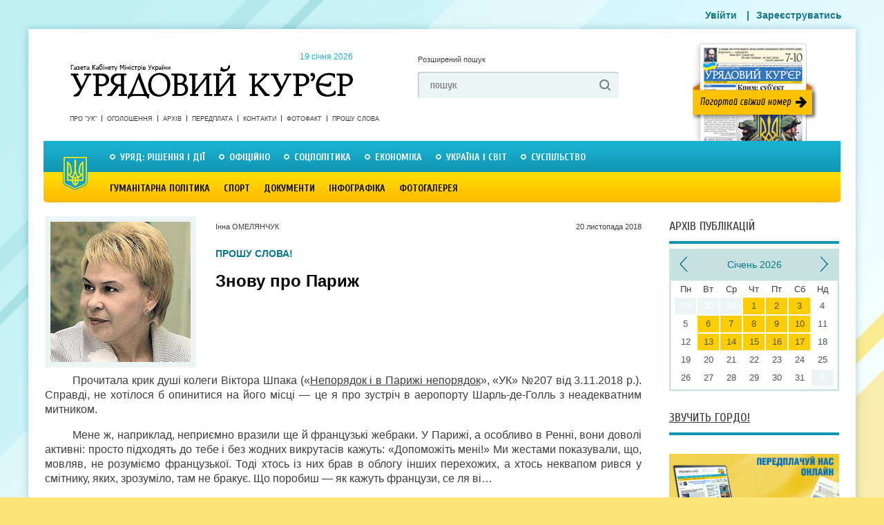

--- FILE ---
content_type: text/html; charset=utf-8
request_url: https://ukurier.gov.ua/uk/articles/znovu-pro-parizh/
body_size: 16594
content:
<!DOCTYPE html>
<html>
<head>
    <title>Знову про Париж - Урядовий Кур’єр - газета центральних органів влади України онлайн</title>
    <meta name="description" content="Прочитала крик душі колеги Віктора Шпака (&#171;Непорядок і в Парижі непорядок&#187;, &#171;УК&#187; №207 від 3.11.2018 р.). Справді, не хотілося б ..." />
    <meta charset="utf-8">



    <link rel="shortcut icon" href="/static/img/uk_favicon.ico">
    <meta name="author" content="Інна ОМЕЛЯНЧУК" />
    <meta name="keywords" content="news" />
    <meta name="developer" content="Захід-Хост admin@24ha7.com" />
    <meta name="robots" content="All" />
    <meta name="rating" content="General" />
    <meta name="viewport" content="width=device-width, initial-scale=1">
    <meta name="google-site-verification" content="hL52IBZbynSiKZcFkfOoortQ5r_Ms3u_S0o_DYTUD7g" />
    <meta name='yandex-verification' content='41fcb71ba2bde11d' />
    <meta name='wmail-verification' content='e3e29f040e3a0cf2' />
    <link rel="canonical" href="https://ukurier.gov.ua/uk/articles/znovu-pro-parizh/" />
    
    <meta property="og:title" content="Знову про Париж" />
    <meta property="og:description" content="Прочитала крик душі колеги Віктора Шпака (&#171;Непорядок і в Парижі непорядок&#187;, &#171;УК&#187; №207 від 3.11.2018 р.). Справді, не хотілося б ..." />
    <meta property="og:type" content="article" />
    <meta property="og:url" content="https://ukurier.gov.ua/uk/articles/znovu-pro-parizh/" />
    <meta property="og:image" content="https://ukurier.gov.ua/media/images/articles/2018-11/%D0%86%D0%BD%D0%BD%D0%B0_%D0%9E%D0%9C%D0%95%D0%9B%D0%AF%D0%9D%D0%A7%D0%A3%D0%9A_jpg_203x203_crop_upscale_q85.jpg" />
    <meta property="og:image:width" content="203" />
    <meta property="og:image:height" content="203" />
    <meta property="og:site_name" content="Урядовий Кур’єр" />
    <meta property="article:published_time" content="2018-11-20T08:59:00" />
    <link rel="image_src" href="https://ukurier.gov.ua/media/images/articles/2018-11/%D0%86%D0%BD%D0%BD%D0%B0_%D0%9E%D0%9C%D0%95%D0%9B%D0%AF%D0%9D%D0%A7%D0%A3%D0%9A_jpg_203x203_crop_upscale_q85.jpg" />


	<link rel="alternate" type="application/rss+xml" title="Головна стрічка" href="/uk/feed/" />
    <link rel="stylesheet" type="text/css" media="screen,projection,print" href="/static/css/main.css?v=0.9">
    <link rel="stylesheet" type="text/css" media="screen" href="/static/css/mobile.css?v=0.7">
    <!--[if lte ie 7]><link rel="stylesheet" type="text/css" href="/static/css/ie7.css" media="screen, projection" /><![endif]-->
    <link rel="stylesheet" href="/static/social/social-likes_flat.css">
    <script src="/static/js/jquery-1.9.0.min.js"></script>

	<script src="/static/js/modernizr-2.6.2.js"></script>
	<script src="/static/js/jquery.cycle.js"></script>
	<script src="/static/js/script.js"></script>
    <script src="/static/js/mobile.js?v=0.7"></script>

    
<script type="text/javascript" src="/static/js/comments.js" xmlns="http://www.w3.org/1999/html"></script>

</head>
<body class="no-front" oncopy="alert('Передрук матеріалів з сайту газети «Урядовий кур’єр» дозволяється за умови гіперпосилання на ukurier.gov.ua відкритого для пошукових систем.');">

<div id="wrap">
	<!-- HEADER -->
    <header id="header">
		<a href="/uk/" class="logo">Урядовий Кур&apos;єр &mdash; газета центральних органів влади України <time datetime="2013-06-24">
			&nbsp; 19 січня 2026</time></a>

		<div class="head-search">
			<a href="#" class="a-extended-search">Розширений пошук</a>

			<form action="/uk/search/" id="id_search_form" class="form" method="GET" accept-charset="utf-8">
				<input type="text" name="q" value="пошук" onfocus="if(this.value == this.defaultValue) this.value ='';" onblur="if(this.value == '') this.value = this.defaultValue;">
				<input type="submit" value=" ">
			</form>
		</div>

		<a href="/uk/newspapers/main/" target="_blank" class="a-newspaper-today"></a>

		<!-- Menu -->
		<nav class="short-nav">
		<!--
		
		<a href="/uk/about/">Про &quot;Урядовий кур’єр&quot;</a><a href="/uk/ads/">ОГОЛОШЕННЯ</a><a href="/uk/contacts/">Контакти</a><a href="/uk/articles/category/proshu-slova/">ПРОШУ СЛОВА</a><a class="last" href="/uk/fotofakt/">Фотофакт</a>

		
		-->
		<a href="/uk/about/">Про &quot;УК&quot;</a>
		<a href="/uk/ads/">Оголошення</a>
		<a href="/uk/archive/">Архів</a>
		<a href="/uk/terms/">Передплата</a>
		<a href="/uk/contacts/">Контакти</a>


		<a href="/uk/photofacts/">Фотофакт</a>
		<a href="/uk/articles/category/proshu-slova/">Прошу слова</a>

		</nav>

		<nav class="main-nav">
		


<!-- RUBRICATOR -->

		<!-- Top Rubricator -->
		<ul class="primary-nav">

<li><a href="/uk/articles/category/government-decisions-and-actions/">Уряд: рішення і дії</a><div class="drop-nav"><ul class="ul-drop-nav"><li><a href="/uk/articles/category/z-pershih-vust/">З перших вуст</a></li><li><a href="/uk/articles/category/pryama-telefonna-liniya-kmu/">Пряма телефонна лінія КМУ</a></li><li><a href="/uk/articles/category/grafik-pryamoyi-telefonnoyi-liniyi-kmu/">Графік прямої телефонної лінії КМУ</a></li></ul><div class="drop-last-news"><a href="/uk" class="fr a-more">Усі статті</a><div class="drop-last-title">Останні статті</div><ul><time datetime="16 січня 2026 р. 09:00:00">16 сiчня</time><a href="/uk/articles/dodatkova-dotaciya-dlya-miscevih-byudzhetiv/">Додаткова дотація для місцевих бюджетів</a><time datetime="15 січня 2026 р. 09:00:00">15 сiчня</time><a href="/uk/articles/zhittyediyalnist-zabezpechuyut-spilnimi-zusillyami/">Життєдіяльність забезпечують спільними зусиллями</a><time datetime="30 грудня 2025 р. 09:00:01">30 грудня 2025</time><a href="/uk/articles/shob-zrobiti-profesiyu-vchitelya-bilsh-konkurentno/">Щоб зробити професію вчителя більш конкурентною</a><time datetime="26 грудня 2025 р. 09:00:00">26 грудня 2025</time><a href="/uk/articles/gromadi-otrimali-dodatkovi-instrumenti/">Громади отримали додаткові інструменти</a><time datetime="25 грудня 2025 р. 09:00:00">25 грудня 2025</time><a href="/uk/articles/resursi-mayut-pracyuvati-tam-de-voni-potribni/">Ресурси мають працювати там, де вони потрібні</a></ul></div><article class="drop-top-news"><h2><a href="/uk/articles/spilnimi-zusillyami-v-rezhimi-24-na-7/">Спільними зусиллями в режимі 24 на 7</a></h2><a class="image fl" href="/uk/articles/spilnimi-zusillyami-v-rezhimi-24-na-7/"><img src="/media/images/articles/2026-01/kyiv.news_jpg_203x203_crop_upscale_q85.jpg" alt="Спільними зусиллями в режимі 24 на 7" class="image-fix"></a><p><p style="text-align: justify;">Енергосистема країни перебуває у складних обставинах через інтенсивні російські обстріли та найважчу за 20 років зиму. У зв&rsquo;язку з надзвичайною ситуацією в енергетиці уряд продовжує вживати заходів для подолання її наслідків.</p></p></article></div></li><li><a href="/uk/articles/category/oficijno/">Офіційно</a><div class="drop-nav"><ul class="ul-drop-nav"><li><a href="/uk/articles/category/kadrovi-priznachennya/">Кадрові призначення</a></li><li><a href="/uk/articles/category/postanovi-cvk/">Постанови ЦВК</a></li><li><a href="/uk/articles/category/normativni-akti-ministerstv-i-vidomstv/">Нормативні акти міністерств і відомств</a></li><li><a href="/uk/articles/category/zvituye-misceva-vlada/">Звітує місцева влада</a></li><li><a href="/uk/articles/category/vikonavcha-vertikal-u-regionah/">Виконавча вертикаль у регіонах</a></li><li><a href="/uk/articles/category/indeks-inflyaciyi/">Індекс інфляції</a></li></ul><div class="drop-last-news"><a href="/uk" class="fr a-more">Усі статті</a><div class="drop-last-title">Останні статті</div><ul><time datetime="16 січня 2026 р. 09:01:00">16 сiчня</time><a href="/uk/articles/voni-stoyat-za-teplom-i-svitlom-u-nashih-oselyah/">Вони стоять за теплом і світлом у наших оселях </a><time datetime="3 січня 2026 р. 09:00:00">3 сiчня</time><a href="/uk/articles/derzhavni-nagorodi-gidnim-ukrayincyam/">Державні нагороди — гідним українцям</a><time datetime="24 грудня 2025 р. 09:00:00">24 грудня 2025</time><a href="/uk/articles/u-nas-ye-svitlo-bo-jogo-zabezpechili-ukrayinski-en/">У нас є світло, бо його забезпечили українські енергетики</a><time datetime="13 грудня 2025 р. 09:02:00">13 грудня 2025</time><a href="/uk/articles/skoro-ochikuyemo-zmenshennya-trivalosti-vidklyuche/">Скоро очікуємо зменшення тривалості відключень</a><time datetime="19 листопада 2025 р. 09:00:00">19 листопада 2025</time><a href="/uk/articles/u-fokusi-prifrontovi-regioni/">У фокусі прифронтові регіони </a></ul></div><article class="drop-top-news"><h2><a href="/uk/articles/fundament-doviri-mizhnarodnih-partneriv/">Фундамент довіри міжнародних партнерів</a></h2><a class="image fl" href="/uk/articles/fundament-doviri-mizhnarodnih-partneriv/"><img src="/media/images/articles/2026-01/img-5809_jpg_203x203_crop_upscale_q85.jpg" alt="Фундамент довіри міжнародних партнерів" class="image-fix"></a><p><p style="text-align: justify;">Програма МВФ на 2026&mdash;2029 роки критично важлива для забезпечення макрофінансової стабільності України, покриття значних поточних і середньострокових бюджетних потреб, а також підтримки структурних реформ.</p></p></article></div></li><li><a href="/uk/articles/category/social-politics/">Соцполітика</a><div class="drop-nav"><ul class="ul-drop-nav"><li><a href="/uk/articles/category/pensijna-reforma/">Пенсійна реформа</a></li><li><a href="/uk/articles/category/rinok-praci/">Ринок праці</a></li><li><a href="/uk/articles/category/pensiyi/">Пенсії</a></li><li><a href="/uk/articles/category/socstrah/">Соцстрах</a></li><li><a href="/uk/articles/category/zhkg/">ЖКГ</a></li><li><a href="/uk/articles/category/spozhivach/">Споживач</a></li><li><a href="/uk/articles/category/simya/">Сім&#39;я</a></li></ul><div class="drop-last-news"><a href="/uk" class="fr a-more">Усі статті</a><div class="drop-last-title">Останні статті</div><ul><time datetime="31 грудня 2025 р. 09:00:00">31 грудня 2025</time><a href="/uk/articles/rishennya-yaki-vtilyat-nastupnogo-roku/">Рішення, які втілять наступного року</a><time datetime="18 грудня 2025 р. 09:00:00">18 грудня 2025</time><a href="/uk/articles/povnocinne-yakisne-shkilne-harchuvannya-investiciy/">Повноцінне якісне шкільне харчування — інвестиція в майбутнє</a><time datetime="25 листопада 2025 р. 09:01:00">25 листопада 2025</time><a href="/uk/articles/zimova-pidtrimka-pershi-viplati/">«Зимова підтримка»: перші виплати</a><time datetime="12 листопада 2025 р. 09:01:00">12 листопада 2025</time><a href="/uk/articles/pakunok-shkolyara-yak-otrimati-dopomogu-dlya-persh/">«Пакунок школяра»: як отримати допомогу для першокласника</a><time datetime="11 листопада 2025 р. 09:00:00">11 листопада 2025</time><a href="/uk/articles/bezbaryernist-ce-pro-gidnist/">Безбар’єрність — це про гідність</a></ul></div><article class="drop-top-news"><h2><a href="/uk/articles/strategichno-vazhlivo-zberegti-lyudskij-kapital/">Стратегічно важливо зберегти людський капітал</a></h2><a class="image fl" href="/uk/articles/strategichno-vazhlivo-zberegti-lyudskij-kapital/"><img src="/media/images/articles/2026-01/osvita.ua_jpg_203x203_crop_upscale_q85.jpg" alt="Стратегічно важливо зберегти людський капітал" class="image-fix"></a><p><p style="text-align: justify;">Кабінет Міністрів схвалив Державну цільову соціальну програму &laquo;Молодь України: покоління стійкості 2030&raquo;, яка визначає ключові напрями державної молодіжної політики на 2026&mdash;2030 роки.</p></p></article></div></li><li><a href="/uk/articles/category/economics/">Економіка</a><div class="drop-nav"><ul class="ul-drop-nav"><li><a href="/uk/articles/category/zemelna-reforma/">Земельна реформа</a></li><li><a href="/uk/articles/category/imidzhevi-statti/">Іміджеві статті</a></li><li><a href="/uk/articles/category/byudzhet/">Бюджет</a></li><li><a href="/uk/articles/category/energozberezhennya/">Енергозбереження</a></li><li><a href="/uk/articles/category/promislovist/">Промисловість</a></li><li><a href="/uk/articles/category/apk/">АПК</a></li><li><a href="/uk/articles/category/finansi/">Фінанси</a></li><li><a href="/uk/articles/category/dpa/">Податки</a></li><li><a href="/uk/articles/category/budivnictvo/">Будівництво</a></li><li><a href="/uk/articles/category/pidpriyemnictvo/">Підприємництво</a></li><li><a href="/uk/articles/category/transport-i-zvyazok/">Транспорт і зв&#39;язок</a></li><li><a href="/uk/articles/category/rejting-bankiv/">Рейтинг банків</a></li></ul><div class="drop-last-news"><a href="/uk" class="fr a-more">Усі статті</a><div class="drop-last-title">Останні статті</div><ul><time datetime="13 січня 2026 р. 09:00:00">13 сiчня</time><a href="/uk/articles/strategichne-zavdannya-rozvitok-decentralizovanoyi/">Стратегічне завдання — розвиток децентралізованої генерації </a><time datetime="10 січня 2026 р. 09:00:00">10 сiчня</time><a href="/uk/articles/uryadovi-rishennya-dlya-stabilizaciyi-energosistem/">Урядові рішення для  стабілізації енергосистеми</a><time datetime="9 січня 2026 р. 09:00:00">9 сiчня</time><a href="/uk/articles/shob-lyudi-mogli-otrimati-dopomogu-vchasno/">Щоб люди могли отримати допомогу вчасно </a><time datetime="11 грудня 2025 р. 09:00:00">11 грудня 2025</time><a href="/uk/articles/bilshe-svitla-dlya-pobutovih-spozhivachiv/">Більше світла для побутових споживачів</a><time datetime="4 грудня 2025 р. 09:00:00">4 грудня 2025</time><a href="/uk/articles/zapracyuvala-programa-3000-kilometriv-ukrayinoyu/">Запрацювала програма «3000 кілометрів Україною»</a></ul></div><article class="drop-top-news"><h2><a href="/uk/articles/poshtovh-dlya-podalshogo-zaluchennya-investoriv/">Поштовх для подальшого залучення інвесторів</a></h2><a class="image fl" href="/uk/articles/poshtovh-dlya-podalshogo-zaluchennya-investoriv/"><img src="/media/images/articles/2026-01/24tv.ua_jpg_203x203_crop_upscale_q85.jpg" alt="Поштовх для подальшого залучення інвесторів" class="image-fix"></a><p><p style="text-align: justify;">Уперше в Україні обрано переможця конкурсу на розроблення родовища літію за механізмом угоди про розподіл продукції. Про це повідомила Юлія Свириденко за підсумками засідання Кабінету Міністрів.&nbsp;</p></p></article></div></li><li><a href="/uk/articles/category/ukraine-and-world/"> Україна і світ</a><div class="drop-nav"><ul class="ul-drop-nav"><li><a href="/uk/articles/category/oficijni-viziti/">Офіційні візити</a></li><li><a href="/uk/articles/category/yevrointegraciya/">Євроінтеграція</a></li><li><a href="/uk/articles/category/diplomatichni-vidnosini/">Дипломатичні відносини</a></li><li><a href="/uk/articles/category/mizhnarodnij-dosvid/">Міжнародний досвід</a></li></ul><div class="drop-last-news"><a href="/uk" class="fr a-more">Усі статті</a><div class="drop-last-title">Останні статті</div><ul><time datetime="8 січня 2026 р. 09:00:00">8 сiчня</time><a href="/uk/articles/garantuvati-bezpeku-v-dovgostrokovij-perspektivi/">Гарантувати безпеку в довгостроковій перспективі</a><time datetime="6 січня 2026 р. 09:01:00">6 сiчня</time><a href="/uk/articles/ukrayina-vidchuvaye-pidtrimku-na-diplomatichnomu-s/">Україна відчуває підтримку на дипломатичному шляху</a><time datetime="30 грудня 2025 р. 09:00:02">30 грудня 2025</time><a href="/uk/articles/garantiyi-bezpeki-klyuchovi-na-shlyahu-do-dosyagne/">Гарантії безпеки ключові на шляху до досягнення тривалого миру</a><time datetime="23 грудня 2025 р. 09:01:00">23 грудня 2025</time><a href="/uk/articles/spilna-dolya-zalezhit-vid-kozhnoyi-naciyi/">Спільна доля залежить від кожної нації</a><time datetime="20 грудня 2025 р. 09:02:00">20 грудня 2025</time><a href="/uk/articles/aktivi-agresora-slid-vikoristati-proti-samogo-agre/">Активи агресора слід використати проти самого агресора</a></ul></div><article class="drop-top-news"><h2><a href="/uk/articles/pokladayemo-veliki-spodivannya-na-golovuvannya-kip/">Покладаємо великі сподівання на головування Кіпру в Раді ЄС</a></h2><a class="image fl" href="/uk/articles/pokladayemo-veliki-spodivannya-na-golovuvannya-kip/"><img src="/media/images/articles/2026-01/president.gov.ua_2_jpg_203x203_crop_upscale_q85.jpg" alt="Покладаємо великі сподівання на головування Кіпру в Раді ЄС" class="image-fix"></a><p><p style="text-align: justify;">Україна покладає великі сподівання на головування Кіпру в Раді Європейського Союзу. Про це заявив Президент Володимир Зеленський, виступаючи на церемонії відкриття головування Кіпру в Раді Євросоюзу.</p></p></article></div></li><li><a class="last" href="/uk/articles/category/society/">Суспільство</a><div class="drop-nav"><ul class="ul-drop-nav"><li><a href="/uk/articles/category/vnutrishnij-turizm/">Внутрішній туризм</a></li><li><a href="/uk/articles/category/aktualna-tema/">Актуальна тема</a></li><li><a href="/uk/articles/category/anons/">Анонс</a></li><li><a href="/uk/articles/category/proshu-slova/">Прошу слова</a></li><li><a href="/uk/articles/category/nam-pishut/">Нам пишуть</a></li><li><a href="/uk/articles/category/65-rokiv-peremogi/">Пам&#39;ять</a></li><li><a href="/uk/articles/category/rik-minuv-sho-zminilosya/">Рік минув, що змінилося</a></li><li><a href="/uk/articles/category/yuridichnij-liknep/">Юридичний лікнеп</a></li><li><a href="/uk/articles/category/samovryaduvannya/">Самоврядування</a></li><li><a href="/uk/articles/category/u-pravovomu-poli/">У правовому полі</a></li><li><a href="/uk/articles/category/osobistosti/">Особистості</a></li><li><a href="/uk/articles/category/zbrojni-sili/">Збройні сили</a></li><li><a href="/uk/articles/category/ekologiya/">Екологія</a></li><li><a href="/uk/articles/category/zakonotvorchist/">Законотворчість</a></li><li><a href="/uk/articles/category/nezvichajna-nazva/">Незвичайна назва</a></li><li><a href="/uk/articles/category/trivozhnij-signal/">Тривожний сигнал</a></li><li><a href="/uk/articles/category/skarbnicya-narodu/">Скарбниця народу</a></li><li><a href="/uk/articles/category/nevidoma-ukrayina/">Невідома Україна</a></li></ul><div class="drop-last-news"><a href="/uk" class="fr a-more">Усі статті</a><div class="drop-last-title">Останні статті</div><ul><time datetime="7 січня 2026 р. 09:02:00">7 сiчня</time><a href="/uk/articles/menshe-ruchnoyi-roboti-j-paperu-bilshe-tochnosti-t/">Менше ручної роботи й паперу, більше точності та контролю </a><time datetime="7 січня 2026 р. 09:01:00">7 сiчня</time><a href="/uk/articles/rinok-praci-popit-i-propoziciyi/">Ринок праці: попит і пропозиції</a><time datetime="30 грудня 2025 р. 09:00:00">30 грудня 2025</time><a href="/uk/articles/pyat-snaryadiv-odin-za-odnim-poklali-tochno-v-cil/">П’ять снарядів один за одним поклали точно в ціль</a><time datetime="26 грудня 2025 р. 09:01:00">26 грудня 2025</time><a href="/uk/articles/hristos-narodivsya-slavimo-jogo/">Христос народився! Славімо Його!</a><time datetime="20 грудня 2025 р. 09:00:00">20 грудня 2025</time><a href="/uk/articles/vorozha-agresiya-vidrodila-vojovnichij-duh-zahisni/">Ворожа агресія відродила войовничий дух захисників своєї землі</a></ul></div><article class="drop-top-news"><h2><a href="/uk/articles/slova-moyi-ne-prosto-konspekt-metodichki/">«Слова мої — не просто конспект методички»</a></h2><a class="image fl" href="/uk/articles/slova-moyi-ne-prosto-konspekt-metodichki/"><img src="/media/images/articles/2026-01/%D0%91%D0%B5%D0%B7_%D0%B8%D0%BC%D0%B5%D0%BD%D0%B8-1_jpg_203x203_crop_upscale_q85.jpg" alt="«Слова мої — не просто конспект методички»" class="image-fix"></a><p><p style="text-align: justify;">Місце роботи й посада вчителя української мови та літератури і директора (звідси й позивний) гімназії гарантували йому не лише офіційне бронювання, а й змогу долучитися до захисту Вітчизни й українського народу через освіту молодого покоління. Та як справжній Учитель Сергій обрав найкращий спосіб виховання &mdash; власний приклад.</p></p></article></div></li>

		</ul>
		<!-- / Top Rubricator -->   
<!-- Bottom Rubricator -->
        <ul class="secondary-nav">

<li><a href="/uk/articles/category/Culture/">Гуманітарна політика</a><div class="drop-nav"><ul class="ul-drop-nav"><li><a href="/uk/articles/category/vidpochivayemo-razom/">Відпочиваємо разом</a></li><li><a href="/uk/articles/category/osvita/">Освіта</a></li><li><a href="/uk/articles/category/nauka/">Наука</a></li><li><a href="/uk/articles/category/medicina/">Медицина</a></li><li><a href="/uk/articles/category/istoriya/">Історія</a></li><li><a href="/uk/articles/category/turizm/">Туризм</a></li><li><a href="/uk/articles/category/subotni-zustrichi/">Суботні зустрічі</a></li><li><a href="/uk/articles/category/teritoriya-slova/">Територія слова</a></li><li><a href="/uk/articles/category/teatr/">КіноТеатр</a></li><li><a href="/uk/articles/category/religiya/">Релігія</a></li></ul><div class="drop-last-news"><a href="/uk" class="fr a-more">Усі статті</a><div class="drop-last-title">Останні статті</div><ul><time datetime="3 січня 2026 р. 09:01:00">3 сiчня</time><a href="/uk/articles/iz-1-sichnya-rozpochato-skrining-zdorovya-40/">Із 1 січня розпочато скринінг здоров’я 40+</a><time datetime="2 січня 2026 р. 09:00:00">2 сiчня</time><a href="/uk/articles/shob-lyudi-ne-vidkladali-likuvannya-cherez-groshi/">Щоб люди не відкладали лікування через гроші</a><time datetime="10 грудня 2025 р. 09:00:00">10 грудня 2025</time><a href="/uk/articles/gromadi-potrebuyut-bilshe-kvalifikovanih-specialis/">Громади потребують більше кваліфікованих спеціалістів</a><time datetime="21 листопада 2025 р. 09:01:00">21 листопада 2025</time><a href="/uk/articles/ukrayina-pidtverdzhuye-svoyu-rol-globalnogo-garant/">Україна підтверджує свою роль глобального гаранта</a><time datetime="12 листопада 2025 р. 09:00:00">12 листопада 2025</time><a href="/uk/articles/rizni-aspekti-bezbaryernosti/">Різні аспекти безбар’єрності </a></ul></div><article class="drop-top-news"><h2><a href="/uk/articles/fokus-na-rozpodilenu-generaciyu/">Фокус — на розподілену генерацію </a></h2><a class="image fl" href="/uk/articles/fokus-na-rozpodilenu-generaciyu/"><img src="/media/images/articles/2026-01/korrespondent.net_jpg_203x203_crop_upscale_q85.jpg" alt="Фокус — на розподілену генерацію " class="image-fix"></a><p><p style="text-align: justify;">В умовах постійних російських атак на енергетичну інфраструктуру саме локальні джерела тепла й електроенергії дають громадам змогу отримувати базові послуги &mdash; тепло та воду навіть тоді, коли великі об&rsquo;єкти пошкоджено або знеструмлено.</p></p></article></div></li><li><a href="/uk/articles/category/sport/">Спорт</a><div class="drop-nav"><ul class="ul-drop-nav"><li><a href="/uk/articles/category/Football/">Футбол</a></li><li><a href="/uk/articles/category/legka-atletika/">Легка атлетика</a></li><li><a href="/uk/articles/category/plavannya/">Плавання</a></li><li><a href="/uk/articles/category/euro-2012/">Євро 2012</a></li><li><a href="/uk/articles/category/boks/">Бокс</a></li><li><a href="/uk/articles/category/mundial-2014/">Мундіаль-2014</a></li><li><a href="/uk/articles/category/sportivna-podiya/">Спортивна подія</a></li></ul><div class="drop-last-news"><a href="/uk" class="fr a-more">Усі статті</a><div class="drop-last-title">Останні статті</div><ul><time datetime="28 березня 2024 р. 09:01:19">28 березня 2024</time><a href="/uk/articles/ukrayina-na-yevro-2024-z-futbolu/">Україна — на Євро-2024 з футболу!</a><time datetime="19 березня 2024 р. 09:00:15">19 березня 2024</time><a href="/uk/articles/she-odin-privid-pishatisya/">Ще один привід пишатися</a><time datetime="29 серпня 2023 р. 09:03:18">29 серпня 2023</time><a href="/uk/articles/persha-olimpijska-chempionka-nezalezhnoyi-ukrayini/">Перша олімпійська чемпіонка незалежної України фігуристка Оксана Баюл­Фаріна: «Коли треба було обирати, на чиєму ти боці, я обрала. Слава Україні!»</a><time datetime="28 січня 2023 р. 09:01:55">28 сiчня 2023</time><a href="/uk/articles/kuznya-futbolnih-zirok/">Кузня футбольних зірок</a><time datetime="18 листопада 2022 р. 09:01:00">18 листопада 2022</time><a href="/uk/articles/arena-yaka-zagartuvala-tisyachi/">Арена, яка загартувала тисячі </a></ul></div><article class="drop-top-news"><h2><a href="/uk/articles/krayina-pishayetsya-svoyimi-sportivnimi-geroyami/">Країна пишається своїми спортивними героями</a></h2><a class="image fl" href="/uk/articles/krayina-pishayetsya-svoyimi-sportivnimi-geroyami/"><img src="/media/images/articles/2024-09/president.gov.ua_4_jpg_203x203_crop_upscale_q85.jpg" alt="Країна пишається своїми спортивними героями" class="image-fix"></a><p><p style="text-align: justify;">Президент Володимир Зеленський зустрівся з учасниками національної паралімпійської збірної команди України &mdash; чемпіонами та призерами ХVIІ літніх Паралімпійських ігор у Парижі та відзначив їх державними нагородами. У церемонії також узяли участь Прем&rsquo;єр-міністр Денис Шмигаль і міністр молоді та спорту Матвій Бідний.<br />
&nbsp;</p></p></article></div></li><li><a href="/uk/archive/documents/">Документи</a><div class="drop-nav"></div></li><li><a href="/uk/articles/category/infografika/">Інфографіка</a><div class="drop-nav"><div class="drop-last-news"><a href="/uk" class="fr a-more">Усі статті</a><div class="drop-last-title">Останні статті</div><ul><time datetime="18 березня 2019 р. 17:30:50">18 березня 2019</time><a href="/uk/articles/zvit-uryadu-volodimira-grojsmana-za-2018-rik-u-cif/">Звіт уряду Володимира Гройсмана за 2018 рік у цифрах і фактах</a><time datetime="8 вересня 2016 р. 09:04:00">8 вересня 2016</time><a href="/uk/articles/10-mifiv-pro-subsidiyi/">10 міфів про субсидії (інфографіка)</a><time datetime="7 січня 2016 р. 08:59:00">7 сiчня 2016</time><a href="/uk/articles/bezvizovij-rezhim-mifi-ta-realnist/">Безвізовий режим: міфи та реальність</a><time datetime="15 вересня 2015 р. 08:57:00">15 вересня 2015</time><a href="/uk/articles/nepidjomnij-shkilnij-ranec/">Непідйомний шкільний ранець</a><time datetime="15 квітня 2015 р. 09:00:00">15 квiтня 2015</time><a href="/uk/articles/zvyazok-nadmirnoyi-vagi-ta-hronichnih-zahvoryuvan-/">Зв&#39;язок надмірної ваги та хронічних захворювань (інфографіка)</a></ul></div><article class="drop-top-news"><h2><a href="/uk/articles/yaki-regioni-ne-gotovi-do-tretogo-etapu-pomyakshen/">Які регіони не готові до третього етапу пом’якшення карантину</a></h2><a class="image fl" href="/uk/articles/yaki-regioni-ne-gotovi-do-tretogo-etapu-pomyakshen/"><img src="/media/images/articles/2020-06/%D0%BA%D0%B0%D1%80%D0%B0%D0%BD%D1%82%D0%B8%D0%BD_%D0%BF%D0%BE%D0%BC%D1%8F%D0%BA%D1%88%D0%B5%D0%BD%D0%BD%D1%8F_jpg_203x203_crop_upscale_q85.jpg" alt="Які регіони не готові до третього етапу пом’якшення карантину" class="image-fix"></a><p><p style="text-align: justify;">На своїй сторінці у Фейсбук уряд поінформував, які карантинні обмеження послаблено з 1 червня, та які регіони до цього поки що не готові.</p></p></article></div></li><li><a class="last" href="/uk/galleries/">Фотогалерея</a><div class="drop-nav"></div></li>

        </ul>
<!-- Bottom Rubricator -->

<!-- RUBRICATOR -->
		</nav>
		<!-- / Menu -->

        <div class="head-banner no-mobile">
			
		</div>

		<!-- Login form -->
		<menu>
			
                <a href="/uk/accounts/login/" class="thickbox">Увійти</a>
            |<a href="/uk/accounts/org_register/">Зареєструватись</a>
		</menu>
		<!-- Login form -->

	</header>
	<!-- / HEADER -->

<div id="content">
	<!-- CONTENT -->
    
		<div class="main-col">
			<article class="page">
				<header>
					<img itemprop="image" src="/media/images/articles/2018-11/%D0%86%D0%BD%D0%BD%D0%B0_%D0%9E%D0%9C%D0%95%D0%9B%D0%AF%D0%9D%D0%A7%D0%A3%D0%9A_jpg_203x203_crop_upscale_q85.jpg" width="203" height="203" alt="Знову про Париж" class="header-photo"> 
	                 
	                 
	 				<div class="header-body">
	
	                	<span class="article-author">Інна ОМЕЛЯНЧУК</span>
	
						<time datetime="20 листопада 2018 р. 08:59:00" class="article-pubdate">20 листопада 2018</time>
						<div class="article-tag">ПРОШУ СЛОВА!</div> 
						<h1 itemprop="name">Знову про Париж</h1>
						<div class="article-intro"></div>
					</div>
				</header>
				<div class="article-body" itemprop="description">
                    <p style="text-align: justify;">Прочитала крик душі колеги Віктора Шпака (&laquo;<a href="https://ukurier.gov.ua/uk/articles/neporyadok-navit-u-parizhi-neporyadok/">Непорядок і в Парижі непорядок</a>&raquo;, &laquo;УК&raquo; №207 від 3.11.2018 р.). Справді, не хотілося б опинитися на його місці &mdash; це я про зустріч в аеропорту Шарль-де-Голль з неадекватним митником.</p><p style="text-align: justify;">Мене ж, наприклад, неприємно вразили ще й французькі жебраки. У Парижі, а особливо в Ренні, вони доволі активні: просто підходять до тебе і без жодних викрутасів кажуть: &laquo;Допоможіть мені!&raquo; Ми жестами показували, що, мовляв, не розуміємо французької. Тоді хтось із них брав в облогу інших перехожих, а хтось неквапом рився у смітнику, яких, зрозуміло, там не бракує. Що поробиш &mdash; як кажуть французи, се ля ві&hellip;</p><p style="text-align: justify;">Утім, моє нещодавнє перебування у Франції, що називається, зробили&hellip; українці. Тепер уже напевне можу сказати: для них (тобто для нас) нездійсненних задумів не буває! Цікаві екскурсії Парижем упродовж трьох днів нам дарував рівнянин Олег Шинкарук, доцент Національного інституту східних мов та цивілізацій. Це єдине, що ми встигли запланувати. Скажімо, японки фотографувалися біля Тріумфальної арки в розкішних сукнях і на високих підборах. А туристи-європейці поводилися скромно й просто.</p><p style="text-align: justify;">А ось із подорожі до Ренна поверталися після того, як київське &laquo;Динамо&raquo; перемогло на тамтешньому стадіоні місцеву команду. &laquo;Де ви ночували?&raquo; &mdash; чую рідних уболівальників серед пасажирів автобуса, що вирушає о сьомій. Вітаюся. &laquo;А ви в Україні де живете?&raquo; &mdash; питають. &laquo;У Рівному&raquo;. У відповідь &mdash; сміх. Виявляється, вони теж із Рівного: справді тісний світ!</p><p style="text-align: justify;">А вишенькою на французькому торті став мій похід до супермаркету в Ліллі. Зрозумівши, що не знаю французької, касирка перепитує: &laquo;Do you speаk English?&raquo; &mdash; &laquo;Yes&raquo;. Тоді вона цікавиться: &laquo;Where are you from?&raquo; &mdash; &laquo;From Ukraine&raquo;. &mdash; &laquo;Вітаю вас у Франції!&raquo; &mdash; усміхається. Підводжу очі, а в неї на бейджику: &laquo;Daria&raquo;. Дарина з Києва, вчиться в університеті Лілля на мікробіолога і, як і більшість студентів, підпрацьовує. Того дня саме почалися канікули, і до неї в гості прилетіли батьки.</p><p style="text-align: justify;">Ось так: нашого цвіту по всьому світу. Розцінювати це можна двояко. З одного боку, не хочеться, щоб залишилися ми країною &laquo;мільйонерів і пенсіонерів&raquo;, як нам, на жаль, частенько пророкують. З іншого &mdash; радісно за українську молодь, що здобуває у Франції якісну і, головне, безплатну вищу освіту (тому й вчиться там, вважайте, весь світ). А пересічні рівняни (і не тільки вони) вже можуть дозволити собі запросто полетіти на матч улюбленої команди. То, може, не все так погано і в нашому домі, якщо українці доволі активно користуються візовою лібералізацією?</p><p style="text-align: justify;">Не було б її, хтозна, чи поїхали б і ми просити візу в посольство: час &mdash; і для нас гроші. У прямому й переносному значеннях. А так сів на літак &mdash; і ти вже в Парижі. Головне &mdash; дуже цього захотіти. Там проблем не буде: українці неодмінно допоможуть.</p><p style="text-align: justify;">А наша молодь рано чи пізно все одно повернеться додому: щоб зробити Україну комфортнішою і трішки схожою на Францію. Не вірите? А варто вірити. Се ля ві.</p>
                </div>
                
                
				                 
                <footer>
					<a href="/uk/articles/znovu-pro-parizh/p/" class="fr a-print"><i class="ico-print"></i><span>Версія для друку</span></a>
					
					<div class="f-social">
						<ul class="social-likes">
							<li class="facebook" title="Поділитись ссилкою на Фейсбуці">Facebook</li>
							<li class="twitter" title="Поділитись ссилкою на Твіттері">Twitter</li>
							<li class="plusone" title="Поділитись ссилкою на Гугл-плюсі">Google+</li>
						</ul>
					</div>
				</footer>
			</article>


			


    <div class="block">
				
    </div>

			<div class="article-comments">
			



<!-- END Post Videos block -->                 
                <!-- START Post Comments block --> 
                <a name="comments-link">&nbsp;</a> 
                <div class="comments-content">

                    <!-- START Comments Line block --> 
                    <div class="icon-link fl"><span class="link-comments"><a href="javascript: void(0)" title="Читати коментарі" onclick="if (document.getElementById('comments').style.display == 'none') { document.getElementById('comments').style.display = 'block'; document.getElementById('commnets_expander').className = 'link-collaps'; comment(); } else { document.getElementById('comments').style.display = 'none'; document.getElementById('commnets_expander').className = 'link-expand'; }"></span>Коментарі (0)</a></div>
                    <div class="icon-link fr"><a href="javascript: void(0)" title="Читати коментарі" onclick="if (document.getElementById('comments').style.display == 'none') { document.getElementById('comments').style.display = 'block'; document.getElementById('commnets_expander').className = 'link-collaps'; } else { document.getElementById('comments').style.display = 'none'; document.getElementById('commnets_expander').className = 'link-expand'; }"><div id="commnets_expander" class="link-expand"></div></a></div> 
                    <div class="clear"></div> 
                    <!-- END Comments Line block --> 
    
                    <!-- START Comments Main (Hidden from the begining, expandable) block --> 
                    <div id="comments" style="display:none;">
                    <div style="font-size:9px;">Шановні читачі! Звертаємо вашу увагу на правила коментування матеріалів на сайті видання «Урядовий кур'єр».<br>
                    Коментарі з’являються на сайті тільки після їх перевірки модератором, а не відразу після того, як ви їх розмістили.<br>
                    У коментарях заборонено антисемітські висловлювання, спонукання до расизму, заклики до насильства, тероризму, збройного повалення чинної конституційної влади.<br>
                    Просимо вас утриматися від нецензурних слів та виразів, лайок тощо, які ображають людську честь і гідність, а також від комерційних пропозицій, реклами, посилань на інші сайти та ін.<br>
                    Редакція видання не несе відповідальності за образи, висловлені на адресу інших осіб.<br>
                    </div>
                    <div id="null_reply"></div>



 
                    
                    </div> 
                    <!-- END Comments Main block --> 
                    
    
        

<div class="comments-form">
    <div class="comment-post-title">Написати коментар</div>
    <form id="comment-form-itself" action="javascript:post_comment(23673,document.forms['comment-form-itself'].captcha_id.value, document.forms['comment-form-itself'].captcha.value, document.forms['comment-form-itself'].body.value, document.forms['comment-form-itself'].reply_to.value, document.forms['comment-form-itself'].name.value)" method="post" accept-charset="utf-8"  >
        <div id="name_errors"></div>
        <div class="comments-form_item">
			<input id="id_name" maxlength="30" name="name" type="text" class="commetns_input-name placeholder" value="Введіть ім’я" />
		</div>
		<br>
        <div id="body_errors"></div>
        <div class="comments-form_item">
			<textarea rows="10" cols="60" class="commetns_area placeholder" id="id_body" name="body">Введіть ваше повідомлення</textarea>
		</div>
        <input id="id_reply_to" name="reply_to" type="hidden" />
        <br/>
        <br/>
        <div id="captcha_errors"></div>
        
        <img src='/captcha/554009723/' alt='Captcha' /> <br/> <input id="id_captcha" maxlength="8" name="captcha" type="text" />
        <input id="id_captcha_id" name="captcha_id" type="hidden" value="554009723" />
        
        <br/>
        <div class="comments-form_item">
	        <input type="submit" class="button" value='Коментар' />
	        <input type="reset" class="button" value='Відміна' onclick="return cancel_comment();" />
        </div>
    </form>
</div>


    

                </div> 
                <!-- END Post Comments block -->


			</div>

		</div>
		<script>
		$(function(){
		 function counterLoad(url, data, callbackCounter){
			 var callback = callbackCounter || function(){};
			  
			 $.ajax({
			  url: url,
			  data: data,
			  success: function(d){
			   callback(d);
			  }
			 });
			}
			 
			$(window).load(function(){
			 counterLoad("/uk/stat/znovu-pro-parizh/", "data");
			});
		});
		</script>

	<!-- CONTENT -->
		<div class="col-right">
			<!--<div class="block">
				<div class="head">
					<h2>Опитування</h2>
				</div>

				<div class="body">
					<div class="voting">
						<h3>Як ви вважаєте, скільки місяців ще триватиме зима?</h3>

						<form action="#">
							<label>
								<input type="radio" name="r1" value="">
								5 - 10 днів
							</label>

							<label>
								<input type="radio" name="r1" value="">
								Декілька місяців
							</label>

							<label>
								<input type="radio" name="r1" value="">
								Зима ніколи не закічиться
							</label>

							<label>
								<input type="radio" name="r1" value="">
								Мені байдуже
							</label>

							<div class="link-result">
								<a href="#">
									<i class="ico-ask-small"></i>Результат опитування
								</a>
							</div>

							<div class="action-line">
								<input type="submit" value="Голосувати">
							</div>
						</form>
					</div>
				</div>
			</div>-->

			<div class="block">
				<div class="head">
					<h2>Архів публікацій</h2>
				</div>

				<div class="body">
			     <div class="calendar-box">
			      <div id="calendar"></div>

			      <div id="cal-select-date">
			       <div class="years">
			        <a href="#2009">2009</a>
			        <a href="#2010">2010</a>
			        <a href="#2011">2011</a>
			        <a href="#2012">2012</a>
			        <a href="#2013">2013</a>
			        <a href="#2014">2014</a>
			        <a href="#2015">2015</a>
              <a href="#2016">2016</a>
              <a href="#2017">2017</a>
              <a href="#2018">2018</a>
			       </div>

			       <div class="monthes">
			        <a href="#1">Січень</a>
			        <a href="#2">Лютий</a>
			        <a href="#3">Березень</a>
			        <a href="#4">Квітень</a>
			        <a href="#5">Травень</a>
			        <a href="#6">Червень</a>
			        <a href="#7">Липень</a>
			        <a href="#8">Серпень</a>
			        <a href="#9">Вересень</a>
			        <a href="#10">Жовтень</a>
			        <a href="#11">Листопад</a>
			        <a href="#12">Грудень</a>
			       </div>
			      </div>
			     </div>
			    </div>
			</div>
<script>
var local = {
monthes: ['Січень', 'Лютий', 'Березень', 'Квітень', 'Травень', 'Червень', 'Липень', 'Серпень', 'Вересень', 'Жовтень', 'Листопад', 'Грудень'],
days   : ['Пн', 'Вт', 'Ср', 'Чт', 'Пт', 'Сб', 'Нд']
};

Calendar.init({
id      : "calendar",
local   : local,
});

</script>
			<div class="block">
				<div class="head">
					<a href="https://ukurier.gov.ua/uk/articles/category/imidzhevi-statti/"><h2>Звучить гордо!</h2></a>
				</div>
				<div class="body">
				
				</div>
			</div>
			<div class="block no-mobile">
				<div class="banner"><a href="https://peredplata.ukrposhta.ua/index.php?route=product/product&product_id=89746&search=61035&type=main" title="Передплата"><img src="https://ukurier.gov.ua/media/images/galleries/2022/02/15/fon_1.jpg" alt="Передплата"  width="246" height="150"></a><a href="http://artbanner.net"></a></div>
			</div>

			<div class="block no-mobile">
				
			</div>

			<div class="block">
				<div class="body">
					<ul class="ul-fast-link">
						<li>
							<p onclick='window.location.href="http://www.president.gov.ua/"'><i class="ico-president"></i><span>президент україни</span></p>
						</li>

						<li>
							<p onclick='window.location.href="http://www.kmu.gov.ua/"'><i class="ico-uryad-portal"></i><span>Урядовий портал</span></p>
						</li>

                        <li>
							<p onclick='window.location.href="http://www.ukrinform.ua"'><i class="ico-ukrinform"></i><span>УКРІНФОРМ</span></p>
						</li>

						<li>
							<p onclick='window.location.href="http://portal.rada.gov.ua/rada/control/uk/index"'><i class="ico-rada"></i><span>ВЕРХОВНА РАДА УКРАЇНИ</span></p>
						</li>

						<li>
							<p onclick='window.location.href="https://www.kmu.gov.ua/uryadova-garyacha-liniya-1545"'><i class="ico-hotline"></i><span><small>урядова гаряча лінія</small> <strong>1545</strong></span></p>
						</li>

						<li>
							<p onclick='window.location.href="https://zakon.rada.gov.ua/laws/show/4059-20#Text"'><i class="ico-budjet"></i><span>ДЕРЖБЮДЖЕТ 2025</span></p>
						</li>

						<li>
							<p onclick='window.location.href="http://www.acrc.org.ua/index.php?lang=ua"'><i class="ico-anticorrup"></i><span>АНТИКОРУПЦІЙНИЙ ПОРТАЛ</span></p>
						</li>
					</ul>
				</div>
			</div>

			<div class="block">
				<div class="body">
					<a href="/uk/advertisements/" class="yellow-link">
						<i class="ico-advert"></i><strong>ОГОЛОШЕННЯ:<br>ВИКЛИКИ В СУД</strong>
					</a>
				</div>
			</div>

            <div class="block">
				<div class="body">
					<a href="https://vaccination.covid19.gov.ua/" class="yellow-link">
						<i class="ico-covid"></i><strong>ВАКЦИНАЦІЯ<br>ВІД COVID-19</strong>
					</a>
				</div>
			</div>

			<div class="block">
				<div class="body">
					<a href="/uk/articles/category/yuridichnij-liknep/" class="yellow-link">
						<i class="ico-femida"></i><strong>ЗАПИТАЙТЕ<br>В ЕКСПЕРТА</strong>
					</a>
				</div>
			</div>

			<div class="block">
				<div class="body">
					<a href="/uk/articles/category/indeks-inflyaciyi/" class="yellow-link">
						<i class="ico-percents"></i><strong>індекс<br>інфляції</strong>
					</a>
				</div>
			</div>

            <div class="block">
				<div class="body">
					<a href="https://proizd.ua/" class="yellow-link">
						<i class="ico-train"></i><strong>залізничні<br>квитки</strong>
					</a>
				</div>
			</div>

			<div class="block">
				
			</div>

      <div class="block">
				
      </div>

			<div style="border: 2px solid #c7e0e0;padding: 5px;">
				<div class="block">
					<a style='cursor:pointer;' onclick='window.location.href="https://plus.google.com/106251625720173007072"' rel="publisher"><img style="vertical-align:middle;" src="/static/img/google_plus.png"> Ми в Google+</a>
				</div>
				<div class="block">
					    <a href="https://twitter.com/UKurier" class="twitter-follow-button" data-show-count="false" data-lang="uk" rel="nofollow">Читати @UKurier</a>
	<script>!function(d,s,id){var js,fjs=d.getElementsByTagName(s)[0],p=/^http:/.test(d.location)?'http':'https';if(!d.getElementById(id)){js=d.createElement(s);js.id=id;js.src=p+'://platform.twitter.com/widgets.js';fjs.parentNode.insertBefore(js,fjs);}}(document, 'script', 'twitter-wjs');</script>
				</div>
			</div>
		</div>

		<div class="clear"></div>
	</div>
</div>

<footer id="footer">
	<div class="wrap">
		<div class="f-social">
			<ul class="social-likes">
				<li class="facebook" title="Поділитись ссилкою на Фейсбуці">Facebook</li>
				<li class="twitter" title="Поділитись ссилкою на Твіттері">Twitter</li>
				<li class="plusone" title="Поділитись ссилкою на Гугл-плюсі">Google+</li>
			</ul>
		</div>

		<div class="f-links">
			<a href="/uk/feed/"><i class="ico-rss"></i>RSS</a>
		</div>

		<div class="f-content">
			&copy;2012 &laquo;Урядовий кур’єр&raquo;. Усі права застережено. Інформація, яку розміщено на сайті www.ukurier.gov.ua, є власністю редакції газети «Урядовий кур'єр». Будь-який передрук чи будь-яке інше поширення зазначеної інформації здійснюється за попередньої згоди керівництва редакції. Під час цитування інформації, розміщеної на сайті, посилання на газету «Урядовий кур’єр» обов'язкове. У разі використання матеріалів в інтернет-виданнях гіперпосилання обов’язкове на www.ukurier.gov.ua
			<br><div>Розміщення та технічна підтримка <a href="https://zahid.host/uk/">zahid.host</a></div>
				<script>
          (function(i,s,o,g,r,a,m){i['GoogleAnalyticsObject']=r;i[r]=i[r]||function(){
          (i[r].q=i[r].q||[]).push(arguments)},i[r].l=1*new Date();a=s.createElement(o),
          m=s.getElementsByTagName(o)[0];a.async=1;a.src=g;m.parentNode.insertBefore(a,m)
          })(window,document,'script','https://www.google-analytics.com/analytics.js','ga');

          ga('create', 'UA-92595833-2', 'auto');
          ga('send', 'pageview');

        </script>
		</div>
	</div>
</footer>

<div id="overlay"></div>

<div class="popup" id="popup-auth">
	<a href="#" class="popup-close">&times;</a>
	<form action="/uk/accounts/login/" method="post">
		<input type='hidden' name='csrfmiddlewaretoken' value='ApuSGHIx8QhBWAx851SdorPXM9NTkNM2' />
		<div class="controls">
			<label for="auth-name" class="label">Логін:</label>
			<div class="controls-group">
				<input type="text" id="auth-name" name="username">
			</div>
		</div>

		<div class="controls">
			<label for="auth-pswrd" class="label">Пароль:</label>
			<div class="controls-group">
				<input type="password" id="auth-pswrd" name="password">
			</div>
		</div>
		<input type="hidden" name="next" value="" />
		<div class="controls">
			<div class="controls-group">
				<br>
				<input type="submit" value="Увійти">
			</div>
		</div>

		<div class="controls">
			<div class="controls-group">
				<a href="/uk/accounts/org_register/" class="registration">Реєстрація</a>
				<a href="/uk/accounts/reset/" class="forgot">Пароль?</a>
			</div>
		</div>
	</form>
</div>
</body>
</html>



--- FILE ---
content_type: text/html; charset=utf-8
request_url: https://ukurier.gov.ua/uk/stat/znovu-pro-parizh/?data
body_size: 45
content:
<html><body>ok</body></html>